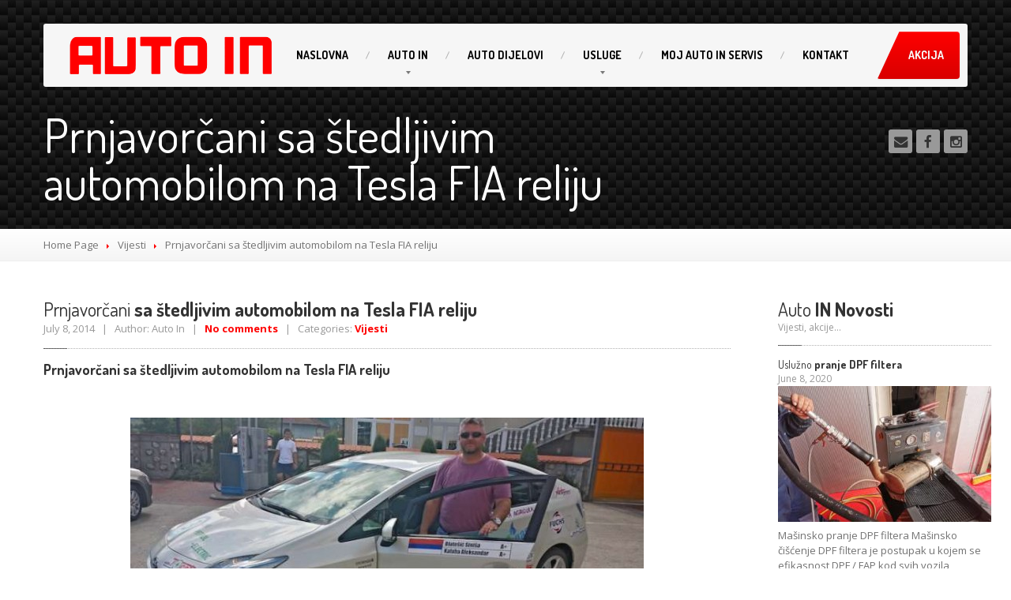

--- FILE ---
content_type: text/html; charset=UTF-8
request_url: https://autoinservis.com/10230/
body_size: 17719
content:
<!DOCTYPE html>
<!--[if lt IE 7]> <html class="no-js lt-ie9 lt-ie8 lt-ie7" lang="en-GB"> <![endif]-->
<!--[if IE 7]> <html class="no-js lt-ie9 lt-ie8" lang="en-GB"> <![endif]-->
<!--[if IE 8]> <html class="no-js lt-ie9" lang="en-GB"> <![endif]-->
<!--[if gt IE 8]><!--> <html class="no-js" lang="en-GB"> <!--<![endif]-->
<head>
	<meta charset="UTF-8" />
	<meta name="viewport" content="width=device-width, initial-scale=1.0" />
	<title>Prnjavorčani sa štedljivim automobilom na Tesla FIA reliju - Auto In Servis</title>
	<link rel="pingback" href="https://autoinservis.com/xmlrpc.php" />

	<!--  ================  -->
	<!--  = Google Fonts =  -->
	<!--  ================  -->
		<script type="text/javascript">
		WebFontConfig = {
			google : {
				families : ['Open+Sans:400,700:latin', 'Dosis:400,700:latin']
			}
		};
		(function() {
			var wf = document.createElement('script');
			wf.src = ('https:' == document.location.protocol ? 'https' : 'http') + '://ajax.googleapis.com/ajax/libs/webfont/1/webfont.js';
			wf.type = 'text/javascript';
			wf.async = 'true';
			var s = document.getElementsByTagName('script')[0];
			s.parentNode.insertBefore(wf, s);
		})();
	</script>

	<!--[if lt IE 9]>
		<script src="//html5shim.googlecode.com/svn/trunk/html5.js"></script>
		<script src="//css3-mediaqueries-js.googlecode.com/svn/trunk/css3-mediaqueries.js"></script>
		<![endif]-->

		<!-- W3TC-include-js-head -->
		<meta name='robots' content='index, follow, max-image-preview:large, max-snippet:-1, max-video-preview:-1' />

	<!-- This site is optimized with the Yoast SEO plugin v19.0 - https://yoast.com/wordpress/plugins/seo/ -->
	<meta name="description" content="Prnjavorčani sa štedljivim automobilom na Tesla FIA reliju." />
	<link rel="canonical" href="https://autoinservis.com/10230/" />
	<meta property="og:locale" content="en_GB" />
	<meta property="og:type" content="article" />
	<meta property="og:title" content="Prnjavorčani sa štedljivim automobilom na Tesla FIA reliju - Auto In Servis" />
	<meta property="og:description" content="Prnjavorčani sa štedljivim automobilom na Tesla FIA reliju." />
	<meta property="og:url" content="https://autoinservis.com/10230/" />
	<meta property="og:site_name" content="Auto In Servis" />
	<meta property="article:published_time" content="2014-07-08T09:23:26+00:00" />
	<meta property="article:modified_time" content="2018-07-06T22:03:37+00:00" />
	<meta property="og:image" content="https://autoinservis.com/wp-content/uploads/2015/05/20140708_155415_RichtoneHDR-2y1g2jp5mg2ykihxkcxn9c.jpg" />
	<meta property="og:image:width" content="650" />
	<meta property="og:image:height" content="300" />
	<meta property="og:image:type" content="image/jpeg" />
	<meta name="twitter:card" content="summary_large_image" />
	<meta name="twitter:label1" content="Written by" />
	<meta name="twitter:data1" content="Auto In" />
	<meta name="twitter:label2" content="Estimated reading time" />
	<meta name="twitter:data2" content="2 minutes" />
	<script type="application/ld+json" class="yoast-schema-graph">{"@context":"https://schema.org","@graph":[{"@type":"WebSite","@id":"https://autoinservis.com/#website","url":"https://autoinservis.com/","name":"Auto In Servis","description":"Prnjavor","potentialAction":[{"@type":"SearchAction","target":{"@type":"EntryPoint","urlTemplate":"https://autoinservis.com/?s={search_term_string}"},"query-input":"required name=search_term_string"}],"inLanguage":"en-GB"},{"@type":"ImageObject","inLanguage":"en-GB","@id":"https://autoinservis.com/10230/#primaryimage","url":"https://autoinservis.com/wp-content/uploads/2015/05/20140708_155415_RichtoneHDR-2y1g2jp5mg2ykihxkcxn9c.jpg","contentUrl":"https://autoinservis.com/wp-content/uploads/2015/05/20140708_155415_RichtoneHDR-2y1g2jp5mg2ykihxkcxn9c.jpg","width":650,"height":300},{"@type":"WebPage","@id":"https://autoinservis.com/10230/#webpage","url":"https://autoinservis.com/10230/","name":"Prnjavorčani sa štedljivim automobilom na Tesla FIA reliju - Auto In Servis","isPartOf":{"@id":"https://autoinservis.com/#website"},"primaryImageOfPage":{"@id":"https://autoinservis.com/10230/#primaryimage"},"datePublished":"2014-07-08T09:23:26+00:00","dateModified":"2018-07-06T22:03:37+00:00","author":{"@id":"https://autoinservis.com/#/schema/person/d85ea9bb2bbd2cccd9be0e9560d1ef95"},"description":"Prnjavorčani sa štedljivim automobilom na Tesla FIA reliju.","breadcrumb":{"@id":"https://autoinservis.com/10230/#breadcrumb"},"inLanguage":"en-GB","potentialAction":[{"@type":"ReadAction","target":["https://autoinservis.com/10230/"]}]},{"@type":"BreadcrumbList","@id":"https://autoinservis.com/10230/#breadcrumb","itemListElement":[{"@type":"ListItem","position":1,"name":"Home","item":"https://autoinservis.com/"},{"@type":"ListItem","position":2,"name":"Prnjavorčani sa štedljivim automobilom na Tesla FIA reliju"}]},{"@type":"Person","@id":"https://autoinservis.com/#/schema/person/d85ea9bb2bbd2cccd9be0e9560d1ef95","name":"Auto In","image":{"@type":"ImageObject","inLanguage":"en-GB","@id":"https://autoinservis.com/#/schema/person/image/","url":"https://secure.gravatar.com/avatar/36ade1f5368e44878362b59c1fefa6ce?s=96&d=mm&r=g","contentUrl":"https://secure.gravatar.com/avatar/36ade1f5368e44878362b59c1fefa6ce?s=96&d=mm&r=g","caption":"Auto In"},"url":"https://autoinservis.com/author/tihomir/"}]}</script>
	<!-- / Yoast SEO plugin. -->


<link rel='dns-prefetch' href='//static.addtoany.com' />
<link rel='dns-prefetch' href='//maps.google.com' />
<link rel='dns-prefetch' href='//s.w.org' />
<link rel="alternate" type="application/rss+xml" title="Auto In Servis &raquo; Feed" href="https://autoinservis.com/feed/" />
<link rel="alternate" type="application/rss+xml" title="Auto In Servis &raquo; Comments Feed" href="https://autoinservis.com/comments/feed/" />
<link rel="alternate" type="application/rss+xml" title="Auto In Servis &raquo; Prnjavorčani sa štedljivim automobilom na Tesla FIA reliju Comments Feed" href="https://autoinservis.com/10230/feed/" />
		<!-- This site uses the Google Analytics by ExactMetrics plugin v7.5.3 - Using Analytics tracking - https://www.exactmetrics.com/ -->
							<script src="//www.googletagmanager.com/gtag/js?id=UA-121885416-1"  data-cfasync="false" data-wpfc-render="false" type="text/javascript" async></script>
			<script data-cfasync="false" data-wpfc-render="false" type="text/javascript">
				var em_version = '7.5.3';
				var em_track_user = true;
				var em_no_track_reason = '';
				
								var disableStrs = [
															'ga-disable-UA-121885416-1',
									];

				/* Function to detect opted out users */
				function __gtagTrackerIsOptedOut() {
					for ( var index = 0; index < disableStrs.length; index++ ) {
						if ( document.cookie.indexOf( disableStrs[ index ] + '=true' ) > -1 ) {
							return true;
						}
					}

					return false;
				}

				/* Disable tracking if the opt-out cookie exists. */
				if ( __gtagTrackerIsOptedOut() ) {
					for ( var index = 0; index < disableStrs.length; index++ ) {
						window[ disableStrs[ index ] ] = true;
					}
				}

				/* Opt-out function */
				function __gtagTrackerOptout() {
					for ( var index = 0; index < disableStrs.length; index++ ) {
						document.cookie = disableStrs[ index ] + '=true; expires=Thu, 31 Dec 2099 23:59:59 UTC; path=/';
						window[ disableStrs[ index ] ] = true;
					}
				}

				if ( 'undefined' === typeof gaOptout ) {
					function gaOptout() {
						__gtagTrackerOptout();
					}
				}
								window.dataLayer = window.dataLayer || [];

				window.ExactMetricsDualTracker = {
					helpers: {},
					trackers: {},
				};
				if ( em_track_user ) {
					function __gtagDataLayer() {
						dataLayer.push( arguments );
					}

					function __gtagTracker( type, name, parameters ) {
						if (!parameters) {
							parameters = {};
						}

						if (parameters.send_to) {
							__gtagDataLayer.apply( null, arguments );
							return;
						}

						if ( type === 'event' ) {
							
															parameters.send_to = exactmetrics_frontend.ua;
								__gtagDataLayer( type, name, parameters );
													} else {
							__gtagDataLayer.apply( null, arguments );
						}
					}
					__gtagTracker( 'js', new Date() );
					__gtagTracker( 'set', {
						'developer_id.dNDMyYj' : true,
											} );
															__gtagTracker( 'config', 'UA-121885416-1', {"forceSSL":"true"} );
										window.gtag = __gtagTracker;											(function () {
							/* https://developers.google.com/analytics/devguides/collection/analyticsjs/ */
							/* ga and __gaTracker compatibility shim. */
							var noopfn = function () {
								return null;
							};
							var newtracker = function () {
								return new Tracker();
							};
							var Tracker = function () {
								return null;
							};
							var p = Tracker.prototype;
							p.get = noopfn;
							p.set = noopfn;
							p.send = function (){
								var args = Array.prototype.slice.call(arguments);
								args.unshift( 'send' );
								__gaTracker.apply(null, args);
							};
							var __gaTracker = function () {
								var len = arguments.length;
								if ( len === 0 ) {
									return;
								}
								var f = arguments[len - 1];
								if ( typeof f !== 'object' || f === null || typeof f.hitCallback !== 'function' ) {
									if ( 'send' === arguments[0] ) {
										var hitConverted, hitObject = false, action;
										if ( 'event' === arguments[1] ) {
											if ( 'undefined' !== typeof arguments[3] ) {
												hitObject = {
													'eventAction': arguments[3],
													'eventCategory': arguments[2],
													'eventLabel': arguments[4],
													'value': arguments[5] ? arguments[5] : 1,
												}
											}
										}
										if ( 'pageview' === arguments[1] ) {
											if ( 'undefined' !== typeof arguments[2] ) {
												hitObject = {
													'eventAction': 'page_view',
													'page_path' : arguments[2],
												}
											}
										}
										if ( typeof arguments[2] === 'object' ) {
											hitObject = arguments[2];
										}
										if ( typeof arguments[5] === 'object' ) {
											Object.assign( hitObject, arguments[5] );
										}
										if ( 'undefined' !== typeof arguments[1].hitType ) {
											hitObject = arguments[1];
											if ( 'pageview' === hitObject.hitType ) {
												hitObject.eventAction = 'page_view';
											}
										}
										if ( hitObject ) {
											action = 'timing' === arguments[1].hitType ? 'timing_complete' : hitObject.eventAction;
											hitConverted = mapArgs( hitObject );
											__gtagTracker( 'event', action, hitConverted );
										}
									}
									return;
								}

								function mapArgs( args ) {
									var arg, hit = {};
									var gaMap = {
										'eventCategory': 'event_category',
										'eventAction': 'event_action',
										'eventLabel': 'event_label',
										'eventValue': 'event_value',
										'nonInteraction': 'non_interaction',
										'timingCategory': 'event_category',
										'timingVar': 'name',
										'timingValue': 'value',
										'timingLabel': 'event_label',
										'page' : 'page_path',
										'location' : 'page_location',
										'title' : 'page_title',
									};
									for ( arg in args ) {
																				if ( ! ( ! args.hasOwnProperty(arg) || ! gaMap.hasOwnProperty(arg) ) ) {
											hit[gaMap[arg]] = args[arg];
										} else {
											hit[arg] = args[arg];
										}
									}
									return hit;
								}

								try {
									f.hitCallback();
								} catch ( ex ) {
								}
							};
							__gaTracker.create = newtracker;
							__gaTracker.getByName = newtracker;
							__gaTracker.getAll = function () {
								return [];
							};
							__gaTracker.remove = noopfn;
							__gaTracker.loaded = true;
							window['__gaTracker'] = __gaTracker;
						})();
									} else {
										console.log( "" );
					( function () {
							function __gtagTracker() {
								return null;
							}
							window['__gtagTracker'] = __gtagTracker;
							window['gtag'] = __gtagTracker;
					} )();
									}
			</script>
				<!-- / Google Analytics by ExactMetrics -->
		<script type="text/javascript">
window._wpemojiSettings = {"baseUrl":"https:\/\/s.w.org\/images\/core\/emoji\/14.0.0\/72x72\/","ext":".png","svgUrl":"https:\/\/s.w.org\/images\/core\/emoji\/14.0.0\/svg\/","svgExt":".svg","source":{"concatemoji":"https:\/\/autoinservis.com\/wp-includes\/js\/wp-emoji-release.min.js?ver=6.0"}};
/*! This file is auto-generated */
!function(e,a,t){var n,r,o,i=a.createElement("canvas"),p=i.getContext&&i.getContext("2d");function s(e,t){var a=String.fromCharCode,e=(p.clearRect(0,0,i.width,i.height),p.fillText(a.apply(this,e),0,0),i.toDataURL());return p.clearRect(0,0,i.width,i.height),p.fillText(a.apply(this,t),0,0),e===i.toDataURL()}function c(e){var t=a.createElement("script");t.src=e,t.defer=t.type="text/javascript",a.getElementsByTagName("head")[0].appendChild(t)}for(o=Array("flag","emoji"),t.supports={everything:!0,everythingExceptFlag:!0},r=0;r<o.length;r++)t.supports[o[r]]=function(e){if(!p||!p.fillText)return!1;switch(p.textBaseline="top",p.font="600 32px Arial",e){case"flag":return s([127987,65039,8205,9895,65039],[127987,65039,8203,9895,65039])?!1:!s([55356,56826,55356,56819],[55356,56826,8203,55356,56819])&&!s([55356,57332,56128,56423,56128,56418,56128,56421,56128,56430,56128,56423,56128,56447],[55356,57332,8203,56128,56423,8203,56128,56418,8203,56128,56421,8203,56128,56430,8203,56128,56423,8203,56128,56447]);case"emoji":return!s([129777,127995,8205,129778,127999],[129777,127995,8203,129778,127999])}return!1}(o[r]),t.supports.everything=t.supports.everything&&t.supports[o[r]],"flag"!==o[r]&&(t.supports.everythingExceptFlag=t.supports.everythingExceptFlag&&t.supports[o[r]]);t.supports.everythingExceptFlag=t.supports.everythingExceptFlag&&!t.supports.flag,t.DOMReady=!1,t.readyCallback=function(){t.DOMReady=!0},t.supports.everything||(n=function(){t.readyCallback()},a.addEventListener?(a.addEventListener("DOMContentLoaded",n,!1),e.addEventListener("load",n,!1)):(e.attachEvent("onload",n),a.attachEvent("onreadystatechange",function(){"complete"===a.readyState&&t.readyCallback()})),(e=t.source||{}).concatemoji?c(e.concatemoji):e.wpemoji&&e.twemoji&&(c(e.twemoji),c(e.wpemoji)))}(window,document,window._wpemojiSettings);
</script>
<style type="text/css">
img.wp-smiley,
img.emoji {
	display: inline !important;
	border: none !important;
	box-shadow: none !important;
	height: 1em !important;
	width: 1em !important;
	margin: 0 0.07em !important;
	vertical-align: -0.1em !important;
	background: none !important;
	padding: 0 !important;
}
</style>
	<link rel='stylesheet' id='wp-block-library-css'  href='https://autoinservis.com/wp-includes/css/dist/block-library/style.min.css?ver=6.0' type='text/css' media='all' />
<style id='global-styles-inline-css' type='text/css'>
body{--wp--preset--color--black: #000000;--wp--preset--color--cyan-bluish-gray: #abb8c3;--wp--preset--color--white: #ffffff;--wp--preset--color--pale-pink: #f78da7;--wp--preset--color--vivid-red: #cf2e2e;--wp--preset--color--luminous-vivid-orange: #ff6900;--wp--preset--color--luminous-vivid-amber: #fcb900;--wp--preset--color--light-green-cyan: #7bdcb5;--wp--preset--color--vivid-green-cyan: #00d084;--wp--preset--color--pale-cyan-blue: #8ed1fc;--wp--preset--color--vivid-cyan-blue: #0693e3;--wp--preset--color--vivid-purple: #9b51e0;--wp--preset--gradient--vivid-cyan-blue-to-vivid-purple: linear-gradient(135deg,rgba(6,147,227,1) 0%,rgb(155,81,224) 100%);--wp--preset--gradient--light-green-cyan-to-vivid-green-cyan: linear-gradient(135deg,rgb(122,220,180) 0%,rgb(0,208,130) 100%);--wp--preset--gradient--luminous-vivid-amber-to-luminous-vivid-orange: linear-gradient(135deg,rgba(252,185,0,1) 0%,rgba(255,105,0,1) 100%);--wp--preset--gradient--luminous-vivid-orange-to-vivid-red: linear-gradient(135deg,rgba(255,105,0,1) 0%,rgb(207,46,46) 100%);--wp--preset--gradient--very-light-gray-to-cyan-bluish-gray: linear-gradient(135deg,rgb(238,238,238) 0%,rgb(169,184,195) 100%);--wp--preset--gradient--cool-to-warm-spectrum: linear-gradient(135deg,rgb(74,234,220) 0%,rgb(151,120,209) 20%,rgb(207,42,186) 40%,rgb(238,44,130) 60%,rgb(251,105,98) 80%,rgb(254,248,76) 100%);--wp--preset--gradient--blush-light-purple: linear-gradient(135deg,rgb(255,206,236) 0%,rgb(152,150,240) 100%);--wp--preset--gradient--blush-bordeaux: linear-gradient(135deg,rgb(254,205,165) 0%,rgb(254,45,45) 50%,rgb(107,0,62) 100%);--wp--preset--gradient--luminous-dusk: linear-gradient(135deg,rgb(255,203,112) 0%,rgb(199,81,192) 50%,rgb(65,88,208) 100%);--wp--preset--gradient--pale-ocean: linear-gradient(135deg,rgb(255,245,203) 0%,rgb(182,227,212) 50%,rgb(51,167,181) 100%);--wp--preset--gradient--electric-grass: linear-gradient(135deg,rgb(202,248,128) 0%,rgb(113,206,126) 100%);--wp--preset--gradient--midnight: linear-gradient(135deg,rgb(2,3,129) 0%,rgb(40,116,252) 100%);--wp--preset--duotone--dark-grayscale: url('#wp-duotone-dark-grayscale');--wp--preset--duotone--grayscale: url('#wp-duotone-grayscale');--wp--preset--duotone--purple-yellow: url('#wp-duotone-purple-yellow');--wp--preset--duotone--blue-red: url('#wp-duotone-blue-red');--wp--preset--duotone--midnight: url('#wp-duotone-midnight');--wp--preset--duotone--magenta-yellow: url('#wp-duotone-magenta-yellow');--wp--preset--duotone--purple-green: url('#wp-duotone-purple-green');--wp--preset--duotone--blue-orange: url('#wp-duotone-blue-orange');--wp--preset--font-size--small: 13px;--wp--preset--font-size--medium: 20px;--wp--preset--font-size--large: 36px;--wp--preset--font-size--x-large: 42px;}.has-black-color{color: var(--wp--preset--color--black) !important;}.has-cyan-bluish-gray-color{color: var(--wp--preset--color--cyan-bluish-gray) !important;}.has-white-color{color: var(--wp--preset--color--white) !important;}.has-pale-pink-color{color: var(--wp--preset--color--pale-pink) !important;}.has-vivid-red-color{color: var(--wp--preset--color--vivid-red) !important;}.has-luminous-vivid-orange-color{color: var(--wp--preset--color--luminous-vivid-orange) !important;}.has-luminous-vivid-amber-color{color: var(--wp--preset--color--luminous-vivid-amber) !important;}.has-light-green-cyan-color{color: var(--wp--preset--color--light-green-cyan) !important;}.has-vivid-green-cyan-color{color: var(--wp--preset--color--vivid-green-cyan) !important;}.has-pale-cyan-blue-color{color: var(--wp--preset--color--pale-cyan-blue) !important;}.has-vivid-cyan-blue-color{color: var(--wp--preset--color--vivid-cyan-blue) !important;}.has-vivid-purple-color{color: var(--wp--preset--color--vivid-purple) !important;}.has-black-background-color{background-color: var(--wp--preset--color--black) !important;}.has-cyan-bluish-gray-background-color{background-color: var(--wp--preset--color--cyan-bluish-gray) !important;}.has-white-background-color{background-color: var(--wp--preset--color--white) !important;}.has-pale-pink-background-color{background-color: var(--wp--preset--color--pale-pink) !important;}.has-vivid-red-background-color{background-color: var(--wp--preset--color--vivid-red) !important;}.has-luminous-vivid-orange-background-color{background-color: var(--wp--preset--color--luminous-vivid-orange) !important;}.has-luminous-vivid-amber-background-color{background-color: var(--wp--preset--color--luminous-vivid-amber) !important;}.has-light-green-cyan-background-color{background-color: var(--wp--preset--color--light-green-cyan) !important;}.has-vivid-green-cyan-background-color{background-color: var(--wp--preset--color--vivid-green-cyan) !important;}.has-pale-cyan-blue-background-color{background-color: var(--wp--preset--color--pale-cyan-blue) !important;}.has-vivid-cyan-blue-background-color{background-color: var(--wp--preset--color--vivid-cyan-blue) !important;}.has-vivid-purple-background-color{background-color: var(--wp--preset--color--vivid-purple) !important;}.has-black-border-color{border-color: var(--wp--preset--color--black) !important;}.has-cyan-bluish-gray-border-color{border-color: var(--wp--preset--color--cyan-bluish-gray) !important;}.has-white-border-color{border-color: var(--wp--preset--color--white) !important;}.has-pale-pink-border-color{border-color: var(--wp--preset--color--pale-pink) !important;}.has-vivid-red-border-color{border-color: var(--wp--preset--color--vivid-red) !important;}.has-luminous-vivid-orange-border-color{border-color: var(--wp--preset--color--luminous-vivid-orange) !important;}.has-luminous-vivid-amber-border-color{border-color: var(--wp--preset--color--luminous-vivid-amber) !important;}.has-light-green-cyan-border-color{border-color: var(--wp--preset--color--light-green-cyan) !important;}.has-vivid-green-cyan-border-color{border-color: var(--wp--preset--color--vivid-green-cyan) !important;}.has-pale-cyan-blue-border-color{border-color: var(--wp--preset--color--pale-cyan-blue) !important;}.has-vivid-cyan-blue-border-color{border-color: var(--wp--preset--color--vivid-cyan-blue) !important;}.has-vivid-purple-border-color{border-color: var(--wp--preset--color--vivid-purple) !important;}.has-vivid-cyan-blue-to-vivid-purple-gradient-background{background: var(--wp--preset--gradient--vivid-cyan-blue-to-vivid-purple) !important;}.has-light-green-cyan-to-vivid-green-cyan-gradient-background{background: var(--wp--preset--gradient--light-green-cyan-to-vivid-green-cyan) !important;}.has-luminous-vivid-amber-to-luminous-vivid-orange-gradient-background{background: var(--wp--preset--gradient--luminous-vivid-amber-to-luminous-vivid-orange) !important;}.has-luminous-vivid-orange-to-vivid-red-gradient-background{background: var(--wp--preset--gradient--luminous-vivid-orange-to-vivid-red) !important;}.has-very-light-gray-to-cyan-bluish-gray-gradient-background{background: var(--wp--preset--gradient--very-light-gray-to-cyan-bluish-gray) !important;}.has-cool-to-warm-spectrum-gradient-background{background: var(--wp--preset--gradient--cool-to-warm-spectrum) !important;}.has-blush-light-purple-gradient-background{background: var(--wp--preset--gradient--blush-light-purple) !important;}.has-blush-bordeaux-gradient-background{background: var(--wp--preset--gradient--blush-bordeaux) !important;}.has-luminous-dusk-gradient-background{background: var(--wp--preset--gradient--luminous-dusk) !important;}.has-pale-ocean-gradient-background{background: var(--wp--preset--gradient--pale-ocean) !important;}.has-electric-grass-gradient-background{background: var(--wp--preset--gradient--electric-grass) !important;}.has-midnight-gradient-background{background: var(--wp--preset--gradient--midnight) !important;}.has-small-font-size{font-size: var(--wp--preset--font-size--small) !important;}.has-medium-font-size{font-size: var(--wp--preset--font-size--medium) !important;}.has-large-font-size{font-size: var(--wp--preset--font-size--large) !important;}.has-x-large-font-size{font-size: var(--wp--preset--font-size--x-large) !important;}
</style>
<link rel='stylesheet' id='contact-form-7-css'  href='https://autoinservis.com/wp-content/plugins/contact-form-7/includes/css/styles.css?ver=5.5.6.1' type='text/css' media='all' />
<link rel='stylesheet' id='fancybox-for-wp-css'  href='https://autoinservis.com/wp-content/plugins/fancybox-for-wordpress/assets/css/fancybox.css?ver=1.3.4' type='text/css' media='all' />
<link rel='stylesheet' id='srzmpcss-css'  href='https://autoinservis.com/wp-content/plugins/srizon-facebook-album/resources/css/mag-popup.min.css?ver=6.0' type='text/css' media='all' />
<link rel='stylesheet' id='srzelastislidercss-css'  href='https://autoinservis.com/wp-content/plugins/srizon-facebook-album/resources/css/elastislide.min.css?ver=6.0' type='text/css' media='all' />
<link rel='stylesheet' id='srzcustomcss-css'  href='https://autoinservis.com/wp-content/plugins/srizon-facebook-album/resources/css/srizon.custom.min.css?ver=3.4.1' type='text/css' media='all' />
<link rel='stylesheet' id='bootstrap-css'  href='https://autoinservis.com/wp-content/themes/carpress/assets/stylesheets/bootstrap.css?ver=2.2.1' type='text/css' media='all' />
<link rel='stylesheet' id='main-css-css'  href='https://autoinservis.com/wp-content/themes/carpress/assets/stylesheets/main.css?ver=6.0' type='text/css' media='all' />
<link rel='stylesheet' id='jquery-ui-carpress-css'  href='https://autoinservis.com/wp-content/themes/carpress/assets/jquery-ui/css/smoothness/jquery-ui-1.10.2.custom.min.css?ver=1.10.2' type='text/css' media='all' />
<link rel='stylesheet' id='addtoany-css'  href='https://autoinservis.com/wp-content/plugins/add-to-any/addtoany.min.css?ver=1.16' type='text/css' media='all' />
<script type='text/javascript' src='https://autoinservis.com/wp-content/plugins/google-analytics-dashboard-for-wp/assets/js/frontend-gtag.min.js?ver=7.5.3' id='exactmetrics-frontend-script-js'></script>
<script data-cfasync="false" data-wpfc-render="false" type="text/javascript" id='exactmetrics-frontend-script-js-extra'>/* <![CDATA[ */
var exactmetrics_frontend = {"js_events_tracking":"true","download_extensions":"zip,mp3,mpeg,pdf,docx,pptx,xlsx,rar","inbound_paths":"[{\"path\":\"\\\/go\\\/\",\"label\":\"affiliate\"},{\"path\":\"\\\/recommend\\\/\",\"label\":\"affiliate\"}]","home_url":"https:\/\/autoinservis.com","hash_tracking":"false","ua":"UA-121885416-1","v4_id":""};/* ]]> */
</script>
<script type='text/javascript' id='addtoany-core-js-before'>
window.a2a_config=window.a2a_config||{};a2a_config.callbacks=[];a2a_config.overlays=[];a2a_config.templates={};a2a_localize = {
	Share: "Share",
	Save: "Save",
	Subscribe: "Subscribe",
	Email: "Email",
	Bookmark: "Bookmark",
	ShowAll: "Show All",
	ShowLess: "Show less",
	FindServices: "Find service(s)",
	FindAnyServiceToAddTo: "Instantly find any service to add to",
	PoweredBy: "Powered by",
	ShareViaEmail: "Share via email",
	SubscribeViaEmail: "Subscribe via email",
	BookmarkInYourBrowser: "Bookmark in your browser",
	BookmarkInstructions: "Press Ctrl+D or \u2318+D to bookmark this page",
	AddToYourFavorites: "Add to your favourites",
	SendFromWebOrProgram: "Send from any email address or email program",
	EmailProgram: "Email program",
	More: "More&#8230;",
	ThanksForSharing: "Thanks for sharing!",
	ThanksForFollowing: "Thanks for following!"
};
</script>
<script type='text/javascript' async src='https://static.addtoany.com/menu/page.js' id='addtoany-core-js'></script>
<script type='text/javascript' src='https://autoinservis.com/wp-includes/js/jquery/jquery.min.js?ver=3.6.0' id='jquery-core-js'></script>
<script type='text/javascript' src='https://autoinservis.com/wp-includes/js/jquery/jquery-migrate.min.js?ver=3.3.2' id='jquery-migrate-js'></script>
<script type='text/javascript' async src='https://autoinservis.com/wp-content/plugins/add-to-any/addtoany.min.js?ver=1.1' id='addtoany-jquery-js'></script>
<script type='text/javascript' src='https://autoinservis.com/wp-content/plugins/fancybox-for-wordpress/assets/js/jquery.fancybox.js?ver=1.3.4' id='fancybox-for-wp-js'></script>
<script type='text/javascript' src='https://autoinservis.com/wp-content/plugins/srizon-facebook-album/resources/js/modernizr.js?ver=6.0' id='srzmodernizr-js'></script>
<script type='text/javascript' src='https://autoinservis.com/wp-content/plugins/srizon-facebook-album/resources/js/mag-popup.js?ver=6.0' id='srzmp-js'></script>
<script type='text/javascript' src='https://autoinservis.com/wp-content/plugins/srizon-facebook-album/resources/js/jquery.collagePlus.min.js?ver=6.0' id='srzcollage-js'></script>
<script type='text/javascript' src='https://autoinservis.com/wp-content/plugins/srizon-facebook-album/resources/js/jquery.elastislide.min.js?ver=6.0' id='srzelastislide-js'></script>
<script type='text/javascript' src='https://autoinservis.com/wp-content/plugins/srizon-facebook-album/resources/js/srizon.custom.min.js?ver=3.4.1' id='srzcustom-js'></script>
<link rel="https://api.w.org/" href="https://autoinservis.com/wp-json/" /><link rel="alternate" type="application/json" href="https://autoinservis.com/wp-json/wp/v2/posts/10230" /><link rel="EditURI" type="application/rsd+xml" title="RSD" href="https://autoinservis.com/xmlrpc.php?rsd" />
<link rel="wlwmanifest" type="application/wlwmanifest+xml" href="https://autoinservis.com/wp-includes/wlwmanifest.xml" /> 
<link rel='shortlink' href='https://autoinservis.com/?p=10230' />
<link rel="alternate" type="application/json+oembed" href="https://autoinservis.com/wp-json/oembed/1.0/embed?url=https%3A%2F%2Fautoinservis.com%2F10230%2F" />
<link rel="alternate" type="text/xml+oembed" href="https://autoinservis.com/wp-json/oembed/1.0/embed?url=https%3A%2F%2Fautoinservis.com%2F10230%2F&#038;format=xml" />
	<link rel="preconnect" href="https://fonts.googleapis.com">
	<link rel="preconnect" href="https://fonts.gstatic.com">
	
<!-- Fancybox for WordPress v3.3.3 -->
<style type="text/css">
	.fancybox-slide--image .fancybox-content{background-color: #FFFFFF}div.fancybox-caption{display:none !important;}
	
	img.fancybox-image{border-width:10px;border-color:#FFFFFF;border-style:solid;}
	div.fancybox-bg{background-color:rgba(102,102,102,0.3);opacity:1 !important;}div.fancybox-content{border-color:#FFFFFF}
	div#fancybox-title{background-color:#FFFFFF}
	div.fancybox-content{background-color:#FFFFFF}
	div#fancybox-title-inside{color:#333333}
	
	
	
	div.fancybox-caption p.caption-title{display:inline-block}
	div.fancybox-caption p.caption-title{font-size:14px}
	div.fancybox-caption p.caption-title{color:#333333}
	div.fancybox-caption {color:#333333}div.fancybox-caption p.caption-title {background:#fff; width:auto;padding:10px 30px;}div.fancybox-content p.caption-title{color:#333333;margin: 0;padding: 5px 0;}body.fancybox-active .fancybox-container .fancybox-stage .fancybox-content .fancybox-close-small{display:block;}
</style><script type="text/javascript">
	jQuery(function () {

		var mobileOnly = false;
		
		if (mobileOnly) {
			return;
		}

		jQuery.fn.getTitle = function () { // Copy the title of every IMG tag and add it to its parent A so that fancybox can show titles
			var arr = jQuery("a[data-fancybox]");
									jQuery.each(arr, function() {
										var title = jQuery(this).children("img").attr("title");
										 var caption = jQuery(this).next("figcaption").html();
                                        if(caption && title){jQuery(this).attr("title",title+" " + caption)}else if(title){ jQuery(this).attr("title",title);}else if(caption){jQuery(this).attr("title",caption);}
									});			}

		// Supported file extensions

				var thumbnails = jQuery("a:has(img)").not(".nolightbox").not('.envira-gallery-link').not('.ngg-simplelightbox').filter(function () {
			return /\.(jpe?g|png|gif|mp4|webp|bmp|pdf)(\?[^/]*)*$/i.test(jQuery(this).attr('href'))
		});
		

		// Add data-type iframe for links that are not images or videos.
		var iframeLinks = jQuery('.fancyboxforwp').filter(function () {
			return !/\.(jpe?g|png|gif|mp4|webp|bmp|pdf)(\?[^/]*)*$/i.test(jQuery(this).attr('href'))
		}).filter(function () {
			return !/vimeo|youtube/i.test(jQuery(this).attr('href'))
		});
		iframeLinks.attr({"data-type": "iframe"}).getTitle();

				// Gallery All
		thumbnails.addClass("fancyboxforwp").attr("data-fancybox", "gallery").getTitle();
		iframeLinks.attr({"data-fancybox": "gallery"}).getTitle();

		// Gallery type NONE
		
		// Call fancybox and apply it on any link with a rel atribute that starts with "fancybox", with the options set on the admin panel
		jQuery("a.fancyboxforwp").fancyboxforwp({
			loop: false,
			smallBtn: true,
			zoomOpacity: "auto",
			animationEffect: "fade",
			animationDuration: 500,
			transitionEffect: "fade",
			transitionDuration: "300",
			overlayShow: true,
			overlayOpacity: "0.3",
			titleShow: true,
			titlePosition: "inside",
			keyboard: true,
			showCloseButton: true,
			arrows: true,
			clickContent:false,
			clickSlide: "close",
			mobile: {
				clickContent: function (current, event) {
					return current.type === "image" ? "toggleControls" : false;
				},
				clickSlide: function (current, event) {
					return current.type === "image" ? "close" : "close";
				},
			},
			wheel: false,
			toolbar: true,
			preventCaptionOverlap: true,
			onInit: function() { },			onDeactivate
	: function() { },		beforeClose: function() { },			afterShow: function(instance) { jQuery( ".fancybox-image" ).on("click", function( ){ ( instance.isScaledDown() ) ? instance.scaleToActual() : instance.scaleToFit() }) },				afterClose: function() { },					caption : function( instance, item ) {var title ="";if("undefined" != typeof jQuery(this).context ){var title = jQuery(this).context.title;} else { var title = ("undefined" != typeof jQuery(this).attr("title")) ? jQuery(this).attr("title") : false;}var caption = jQuery(this).data('caption') || '';if ( item.type === 'image' && title.length ) {caption = (caption.length ? caption + '<br />' : '') + '<p class="caption-title">'+title+'</p>' ;}return caption;},
		afterLoad : function( instance, current ) {current.$content.append('<div class=\"fancybox-custom-caption inside-caption\" style=\" position: absolute;left:0;right:0;color:#000;margin:0 auto;bottom:0;text-align:center;background-color:#FFFFFF \">' + current.opts.caption + '</div>');},
			})
		;

			})
</script>
<!-- END Fancybox for WordPress -->
		<!--Customizer CSS-->
		<style type="text/css">

		/******************
		Default theme color
		*******************/
					a,
			.opening-time .time-table .opening-time--title,
			.theme-clr,
			.navbar .nav > li a:hover,
			.navbar .nav > li.active > a:hover,
			.dropdown-menu > li > a:hover,
			.submenu-languages > li > a:hover,
			.opening-time .week-day.today dt,
			.sidebar-item.widget_nav_menu .nav-pills > li > a:hover,
			.lined .meta-data a,
			.table tbody .active td,
			.foot a.tweet_user,
			.foot a.read-more,
			.foot .nav a:hover,
			.navbar-inverse .nav-collapse .nav > li > a:hover:hover,
			.opening-time .time-table > .additional-info,
			.sidebar-item.widget_nav_menu .nav-pills .dropdown-menu > li > a:hover {
				color: #ff0000;
			}

			.navbar .nav > li.dropdown:hover > .dropdown-toggle,
			a:hover {
				color: #d90000;
			}

			.navbar .nav > li.active > a,
			.navbar .nav > li.active:after {
				border-bottom-color: #ff0000;
			}

			.navbar .nav > li.dropdown.open > a:after,
			.navbar .nav > li.dropdown.active > a:after,
			.navbar .nav > li.dropdown.open.active > a:after,
			.navbar .nav > li.dropdown:hover > a:after {
				border-top-color: #ff0000;
			}

			.breadcrumbs-container .divider {
				border-left-color: #ff0000;
			}

			.nav-collapse .dropdown-menu,
			.nav-collapse .submenu-languages,
			#wp-calendar caption,
			.accordion-heading.open a .icon,
			.tap-to-call {
				background-color: #ff0000;
			}

			select:focus,
			textarea:focus,
			input[type="text"]:focus,
			input[type="password"]:focus,
			input[type="datetime"]:focus,
			input[type="datetime-local"]:focus,
			input[type="date"]:focus,
			input[type="month"]:focus,
			input[type="time"]:focus,
			input[type="week"]:focus,
			input[type="number"]:focus,
			input[type="email"]:focus,
			input[type="url"]:focus,
			input[type="search"]:focus,
			input[type="tel"]:focus,
			input[type="color"]:focus,
			.uneditable-input:focus {
				border-color: #ff0000;
			}

			.table tbody .active {
				border-left-color: #ff0000;
				border-right-color: #ff0000;
			}

			.table tbody .active td {
				border-top-color: #ff0000;
				border-bottom-color: #ff0000;
			}

			.btn-featured:hover {
				background-color: #d90000;
			}

			.foot {
				background-color: #ff0000;
				border-top-color: #d90000;
			}

			.arrows .fa-chevron-right:hover:hover,
			.arrows .fa-chevron-left:hover:hover,
			.foot #to-the-top,
			.jumbotron .bottom-widgets,
			.navbar-inverse .btn-navbar,
			.btn-featured {
				background-color: #ff0000;
				background-image: -moz-linear-gradient(top, #ff0000, #d90000);
				background-image: -webkit-gradient(linear, 0 0, 0 100%, from(#ff0000), to(#d90000));
				background-image: -webkit-linear-gradient(top, #ff0000, #d90000);
				background-image: -o-linear-gradient(top, #ff0000, #d90000);
				background-image: linear-gradient(to bottom, #ff0000, #d90000);
			}

			/***********
			Button color
			************/
			
			.title-area h1 {
				color: #ffffff;
			}


		
			.navbar .container {
				background: #f6f6f6;
			}

			.btn-featured:before {
				border-top-color: #f6f6f6;
			}



		
			.navbar .nav > li a,
			.navbar .brand,
			.navbar .brand h1,
			.navbar .nav > li.dropdown.active > .dropdown-toggle {
				color: #777777;
			}
			@media (max-width: 979px) {
				.navbar .nav > li a,
				.navbar-inverse .nav-collapse .nav > li > a,
				.navbar-inverse .nav-collapse .dropdown-menu a,
				.navbar-inverse .nav-collapse .submenu-languages a {
					color: #777777;
				}
			}

					.divide-line .icon {
				background-color: #ffffff;
			}

					.jumbotron .header-padding {
				background-color: rgba(0, 0, 0, 0.5);
			}

					.divide-line .icon {
				background-color: #ffffff;
			}


		
				.navbar-inverse .nav-collapse .nav > li > a, .navbar-inverse .nav-collapse .dropdown-menu a { color: #ff0000; }
			</style>
			<!--/Customizer CSS-->

		<!-- Fav icon -->
					<link rel="shortcut icon" href="https://autoinservis.com/wp-content/uploads/2015/05/favicon.jpg">
		<meta name="generator" content="Powered by Slider Revolution 6.5.24 - responsive, Mobile-Friendly Slider Plugin for WordPress with comfortable drag and drop interface." />
<script>function setREVStartSize(e){
			//window.requestAnimationFrame(function() {
				window.RSIW = window.RSIW===undefined ? window.innerWidth : window.RSIW;
				window.RSIH = window.RSIH===undefined ? window.innerHeight : window.RSIH;
				try {
					var pw = document.getElementById(e.c).parentNode.offsetWidth,
						newh;
					pw = pw===0 || isNaN(pw) || (e.l=="fullwidth" || e.layout=="fullwidth") ? window.RSIW : pw;
					e.tabw = e.tabw===undefined ? 0 : parseInt(e.tabw);
					e.thumbw = e.thumbw===undefined ? 0 : parseInt(e.thumbw);
					e.tabh = e.tabh===undefined ? 0 : parseInt(e.tabh);
					e.thumbh = e.thumbh===undefined ? 0 : parseInt(e.thumbh);
					e.tabhide = e.tabhide===undefined ? 0 : parseInt(e.tabhide);
					e.thumbhide = e.thumbhide===undefined ? 0 : parseInt(e.thumbhide);
					e.mh = e.mh===undefined || e.mh=="" || e.mh==="auto" ? 0 : parseInt(e.mh,0);
					if(e.layout==="fullscreen" || e.l==="fullscreen")
						newh = Math.max(e.mh,window.RSIH);
					else{
						e.gw = Array.isArray(e.gw) ? e.gw : [e.gw];
						for (var i in e.rl) if (e.gw[i]===undefined || e.gw[i]===0) e.gw[i] = e.gw[i-1];
						e.gh = e.el===undefined || e.el==="" || (Array.isArray(e.el) && e.el.length==0)? e.gh : e.el;
						e.gh = Array.isArray(e.gh) ? e.gh : [e.gh];
						for (var i in e.rl) if (e.gh[i]===undefined || e.gh[i]===0) e.gh[i] = e.gh[i-1];
											
						var nl = new Array(e.rl.length),
							ix = 0,
							sl;
						e.tabw = e.tabhide>=pw ? 0 : e.tabw;
						e.thumbw = e.thumbhide>=pw ? 0 : e.thumbw;
						e.tabh = e.tabhide>=pw ? 0 : e.tabh;
						e.thumbh = e.thumbhide>=pw ? 0 : e.thumbh;
						for (var i in e.rl) nl[i] = e.rl[i]<window.RSIW ? 0 : e.rl[i];
						sl = nl[0];
						for (var i in nl) if (sl>nl[i] && nl[i]>0) { sl = nl[i]; ix=i;}
						var m = pw>(e.gw[ix]+e.tabw+e.thumbw) ? 1 : (pw-(e.tabw+e.thumbw)) / (e.gw[ix]);
						newh =  (e.gh[ix] * m) + (e.tabh + e.thumbh);
					}
					var el = document.getElementById(e.c);
					if (el!==null && el) el.style.height = newh+"px";
					el = document.getElementById(e.c+"_wrapper");
					if (el!==null && el) {
						el.style.height = newh+"px";
						el.style.display = "block";
					}
				} catch(e){
					console.log("Failure at Presize of Slider:" + e)
				}
			//});
		  };</script>
		<style type="text/css" id="wp-custom-css">
			.navbar-inverse .nav-collapse .nav > li > a, .navbar-inverse .nav-collapse .dropdown-menu a { color: #000000; }		</style>
			<style id="egf-frontend-styles" type="text/css">
		p {} h1 {} h2 {} h3 {} h4 {} h5 {} h6 {} 	</style>
			<!-- W3TC-include-css -->
	</head>
	<!-- W3TC-include-js-body-start -->

	<body data-rsssl=1 class="post-template-default single single-post postid-10230 single-format-standard">
		<div class="boxed-container">
						<header class="body-header">
				<div class="navbar  navbar-inverse  navbar-fixed-top  js--navbar">
					<div class="container">
						<div class="header-padding  clearfix">
							<!--  =========================================  -->
							<!--  = Used for showing navigation on mobile =  -->
							<!--  =========================================  -->
							<a class="btn btn-navbar" data-toggle="collapse" data-target=".nav-collapse">
								<span class="icon-bar"></span>
								<span class="icon-bar"></span>
								<span class="icon-bar"></span>
							</a>

							<!--  ==============================  -->
							<!--  = Place for logo and tagline =  -->
							<!--  ==============================  -->
							<a class="brand  retina" href="https://autoinservis.com">
															<img src="https://autoinservis.com/wp-content/uploads/2015/05/autoinlogo2.png" alt="Auto In Servis" />
														</a>

							<!--  =============================================  -->
							<!--  = Main top navigation with drop-drown menus =  -->
							<!--  =============================================  -->
							<div class="nav-collapse collapse">
							<ul id="menu-main-menu" class="nav"><li id="menu-item-9913" class="menu-item menu-item-type-post_type menu-item-object-page menu-item-home menu-item-9913"><a href="https://autoinservis.com/">Naslovna</a></li>
<li id="menu-item-9973" class="menu-item menu-item-type-post_type menu-item-object-page menu-item-has-children menu-item-9973 dropdown"><a href="https://autoinservis.com/o-nama/" class="dropdown-toggle"><span class="light">Auto</span> IN</a>
<ul class="dropdown-menu">
	<li id="menu-item-10320" class="menu-item menu-item-type-post_type menu-item-object-page menu-item-10320"><a href="https://autoinservis.com/o-nama/"><span class="light">O</span> nama</a></li>
	<li id="menu-item-10322" class="menu-item menu-item-type-taxonomy menu-item-object-category current-post-ancestor current-menu-parent current-post-parent menu-item-10322"><a href="https://autoinservis.com/category/vijesti/">Vijesti</a></li>
</ul>
</li>
<li id="menu-item-10258" class="menu-item menu-item-type-post_type menu-item-object-page menu-item-10258"><a href="https://autoinservis.com/auto-dijelovi/"><span class="light">Auto</span> dijelovi</a></li>
<li id="menu-item-10123" class="menu-item menu-item-type-custom menu-item-object-custom menu-item-has-children menu-item-10123 dropdown"><a href="#" class="dropdown-toggle">Usluge</a>
<ul class="dropdown-menu">
	<li id="menu-item-10010" class="menu-item menu-item-type-post_type menu-item-object-page menu-item-has-children menu-item-10010 dropdown-submenu"><a href="https://autoinservis.com/autoservis/" class="dropdown-toggle">Autoservis</a>
	<ul class="dropdown-menu">
		<li id="menu-item-10015" class="menu-item menu-item-type-post_type menu-item-object-page menu-item-10015"><a href="https://autoinservis.com/autoservis/automehanika/">Automehanika</a></li>
		<li id="menu-item-10014" class="menu-item menu-item-type-post_type menu-item-object-page menu-item-10014"><a href="https://autoinservis.com/autoservis/autodijagnostika/">Autodijagnostika</a></li>
		<li id="menu-item-10257" class="menu-item menu-item-type-post_type menu-item-object-page menu-item-10257"><a href="https://autoinservis.com/autoservis/automatski-mjenjaci/"><span class="light">Automatski</span> mjenjači</a></li>
		<li id="menu-item-10009" class="menu-item menu-item-type-post_type menu-item-object-page menu-item-10009"><a href="https://autoinservis.com/autoservis/autogas/">Autogas</a></li>
		<li id="menu-item-10789" class="menu-item menu-item-type-post_type menu-item-object-page menu-item-10789"><a href="https://autoinservis.com/autoservis/autogas-na-diesel/"><span class="light">Autogas</span> na diesel</a></li>
		<li id="menu-item-10013" class="menu-item menu-item-type-post_type menu-item-object-page menu-item-10013"><a href="https://autoinservis.com/autoservis/autoklima/">Autoklima</a></li>
		<li id="menu-item-10309" class="menu-item menu-item-type-post_type menu-item-object-page menu-item-10309"><a href="https://autoinservis.com/autoservis/auto-optika/"><span class="light">Auto</span> optika</a></li>
		<li id="menu-item-10011" class="menu-item menu-item-type-post_type menu-item-object-page menu-item-10011"><a href="https://autoinservis.com/autoservis/zastita-vozila/"><span class="light">Zaštita</span> vozila</a></li>
		<li id="menu-item-10641" class="menu-item menu-item-type-post_type menu-item-object-page menu-item-10641"><a href="https://autoinservis.com/autoservis/chip-tuning/"><span class="light">Chip</span> Tuning</a></li>
		<li id="menu-item-10922" class="menu-item menu-item-type-post_type menu-item-object-page menu-item-10922"><a href="https://autoinservis.com/dpf-servis/"><span class="light">DPF</span> servis</a></li>
		<li id="menu-item-10012" class="menu-item menu-item-type-post_type menu-item-object-page menu-item-10012"><a href="https://autoinservis.com/autoservis/vulkanizer/">Vulkanizer</a></li>
		<li id="menu-item-10314" class="menu-item menu-item-type-post_type menu-item-object-page menu-item-10314"><a href="https://autoinservis.com/autoservis/slep-sluzba/"><span class="light">Šlep</span> služba</a></li>
		<li id="menu-item-10880" class="menu-item menu-item-type-post_type menu-item-object-page menu-item-10880"><a href="https://autoinservis.com/autoservis/satelitsko-pracenje-vozila/"><span class="light">Satelitsko</span> praćenje vozila</a></li>
	</ul>
</li>
	<li id="menu-item-10904" class="menu-item menu-item-type-post_type menu-item-object-page menu-item-10904"><a href="https://autoinservis.com/rent-a-bager/"><span class="light">RENT-A</span> Bager</a></li>
	<li id="menu-item-10005" class="menu-item menu-item-type-post_type menu-item-object-page menu-item-has-children menu-item-10005 dropdown-submenu"><a href="https://autoinservis.com/samosluzna-autopraonica/" class="dropdown-toggle"><span class="light">Samouslužna</span> Autopraonica</a>
	<ul class="dropdown-menu">
		<li id="menu-item-10007" class="menu-item menu-item-type-post_type menu-item-object-page menu-item-10007"><a href="https://autoinservis.com/samosluzna-autopraonica/nacin-ciscenja/"><span class="light">Način</span> čišćenja</a></li>
		<li id="menu-item-10006" class="menu-item menu-item-type-post_type menu-item-object-page menu-item-10006"><a href="https://autoinservis.com/samosluzna-autopraonica/cjenovnik-i-naplata/"><span class="light">Cjenovnik</span> i naplata</a></li>
		<li id="menu-item-10008" class="menu-item menu-item-type-post_type menu-item-object-page menu-item-10008"><a href="https://autoinservis.com/samosluzna-autopraonica/tehnicke-informacije/"><span class="light">Tehničke</span> informacije</a></li>
	</ul>
</li>
	<li id="menu-item-10916" class="menu-item menu-item-type-post_type menu-item-object-page menu-item-10916"><a href="https://autoinservis.com/autoplin/">Autoplin</a></li>
	<li id="menu-item-10003" class="menu-item menu-item-type-post_type menu-item-object-page menu-item-10003"><a href="https://autoinservis.com/solarne-elektrane/"><span class="light">Solarne</span> elektrane</a></li>
	<li id="menu-item-10004" class="menu-item menu-item-type-post_type menu-item-object-page menu-item-10004"><a href="https://autoinservis.com/caffe-bar-tocak/"><span class="light">Caffe</span> bar Točak</a></li>
	<li id="menu-item-10315" class="menu-item menu-item-type-post_type menu-item-object-page menu-item-10315"><a href="https://autoinservis.com/apartmani/">Apartmani</a></li>
</ul>
</li>
<li id="menu-item-10305" class="menu-item menu-item-type-custom menu-item-object-custom menu-item-10305"><a href="http://mojautoinservis.com"><span class="light">Moj</span> auto IN servis</a></li>
<li id="menu-item-9909" class="menu-item menu-item-type-post_type menu-item-object-page menu-item-9909"><a href="https://autoinservis.com/contact-us-2/">Kontakt</a></li>
</ul>								<a href="https://autoinservis.com/akcija/" class="btn btn-featured pull-right">AKCIJA</a>
														</div><!-- /.nav-collapse-->
						</div>
					</div>
				</div>
			</header>
	
<div class="title-area pattern-6" >
		<div class="container">
		<div class="row">
			<div class="span9">
								<h1>Prnjavorčani sa štedljivim automobilom na Tesla FIA reliju</h1>
			</div>
			<div class="social-icons  align-right">
					<a href="https://autoinservis.com/?page_id=68" target="_blank" class="social-icon"><i class="fa  fa-lg  fa-envelope"></i></a>
							<a href="https://www.facebook.com/pages/Auto-In-Autoservis/346443103787?fref=ts" target="_blank" class="social-icon"><i class="fa  fa-lg  fa-facebook"></i></a>
													<a href="https://www.instagram.com/auto_in_autoservis_lpg_chip/" target="_blank" class="social-icon"><i class="fa  fa-lg  fa-instagram"></i></a>
				</div>		</div>
	</div>
	</div>
		<div class="breadcrumbs-container">
		<div class="container">
			<div class="row">
				<div class="span12">
					<ul class="breadcrumb"><li><a href="https://autoinservis.com/">Home Page</a></li> <li class="divider"></li> <li><a href="https://autoinservis.com/category/vijesti/">Vijesti</a></li> <li class="divider"></li> <li class="current"><span class="light">Prnjavorčani</span> sa štedljivim automobilom na Tesla FIA reliju</li></ul>				</div>
			</div>
		</div>
	</div><!-- /breadcrumbs -->

	<div class="main-content">
		<div class="container">
			<div class="row">
				
				<div class="span9">
					<div class="row">

												<div class="span9 post-10230 post type-post status-publish format-standard has-post-thumbnail hentry category-vijesti">
							<div class="post-inner">
								<div class="lined">
									<h2><span class="light">Prnjavorčani</span> sa štedljivim automobilom na Tesla FIA reliju</h2>
									<div class="meta-data">
										July 8, 2014  &nbsp; | &nbsp;
										Author: Auto In &nbsp; | &nbsp;
										<a href="https://autoinservis.com/10230/#respond">No comments</a> &nbsp; | &nbsp;
										Categories: <a href="https://autoinservis.com/category/vijesti/" rel="category tag">Vijesti</a>									</div>
									<span class="bolded-line"></span>
								</div>
								<h2>Prnjavorčani sa štedljivim automobilom na Tesla FIA reliju</h2>
<p>&nbsp;</p>
<p><img class="aligncenter wp-image-10231 size-full" title="Prnjavorčani sa štedljivim automobilom" src="https://autoinservis.com/wp-content/uploads/2015/05/20140708_155415_RichtoneHDR-2y1g2jp5mg2ykihxkcxn9c.jpg" alt="Prnjavorčani sa štedljivim automobilom" width="650" height="300" srcset="https://autoinservis.com/wp-content/uploads/2015/05/20140708_155415_RichtoneHDR-2y1g2jp5mg2ykihxkcxn9c.jpg 650w, https://autoinservis.com/wp-content/uploads/2015/05/20140708_155415_RichtoneHDR-2y1g2jp5mg2ykihxkcxn9c-300x138.jpg 300w, https://autoinservis.com/wp-content/uploads/2015/05/20140708_155415_RichtoneHDR-2y1g2jp5mg2ykihxkcxn9c-600x277.jpg 600w" sizes="(max-width: 650px) 100vw, 650px" /></p>
<p><span style="font-style: inherit; font-weight: inherit;"> </span><em><strong><span style="font-weight: inherit;">Prnjavorčani Siniša Blatešić i Aleksandar Kalaba sutra kreću u Višegrad, kako bi sa već poznatim štedljivim Toyota hybrid vozilom na tri pogonska goriva (struja, benzin i plin)</span></strong></em><span style="font-style: inherit; font-weight: inherit;"> </span><span style="font-style: inherit; font-weight: inherit;">učestvovali na prestižnom <a href="http://www.plumrace.com/2014/07/3-tesla-reli/" target="_blank" rel="noopener noreferrer">Tesla reliju</a>.</span></p>
<p><span style="font-style: inherit; font-weight: inherit;">Riječ je o reliju iz serije Alternative Energies Cup, koja se vozi pod patronatom FIA-e, Svjetske automobilističke federacije.<span style="font-style: inherit; font-weight: inherit;">To je sportska, promotivna, humanitarna i edukativna </span><span style="font-style: inherit; font-weight: inherit;">manifestacija, čiji je cilj povećanje svijesti vozača i široke javnosti o upotrebi automobila sa smanjenom emisijom ugljen monoksida. Činjenica da je ovo događaj, koji se organizuje pod okriljem FIA-e, govori o ozbiljnosti relija, učesnicima, ali i mogućnosti za promociju, ne samo Blatešićevog štedljivog auta, nego i Prnjavora i Republike Srpske.</span></span></p>
<p><span style="font-style: inherit; font-weight: inherit;"><span style="font-style: inherit; font-weight: inherit;">Blatešić je potvrdio da iako se prvi put takmiči na ovako specifičnom reliju, gdje se buduje štedljivost, ipak ima određena saznanja da posjeduje odlično vozilo, a neće faliti ni iskustva jer je njegov suvozač Aleksandar Kalaba već učestvovao na ovom reliju. “Očekujemo s pravom dobar rezultat, radimo smo testiranja i naš automobil ima sjajne performanse i veoma malu potrošnju uz bukvalno zanemarivu emisiju štetnih gasova”, kaže Blatešić. Ilustracije radi, auto je u posljednjoj testnoj vožnji od 100 kilometara, “sagorio samo 3,2 litre plina, potvrdio nam je Blatešić.<br />
</span></span></p>
<p><span style="font-style: inherit; font-weight: inherit;">Duž itinerera predviđene su dionice puta gdje se takmičarima vrednuju tačnost (zadata brzina) i količina utrošenog goriva. Reli se vozi u potpuno normalnim uslovima, bez bilo kakve obustave saobraćaja gdje vi učesnici relija, moraju da u potpunosti poštuju saobraćajne propise.</span></p>
<p><span style="font-style: inherit; font-weight: inherit;">Na reliju će učestvovati vozači iz nekoliko evropskih zemalja, Italije, Monaka, Španije, Francuske, Holandije, Nemačke, Austrije, Poljske, Slovenije,<span style="font-style: inherit; font-weight: inherit;"> </span><strong><span style="font-style: inherit; font-weight: inherit;">Srpske Republike</span></strong>, Bugarske, Grčke i Srbije a koristiće ekološka vozila svrstana u tri kategorije koje su određene FIA propisima, električna vozila, hibridna vozila i vozila koja koriste alternativna goriva (TNG, CNG, hidrogen, bio dizel…)</span></p>
<div class="addtoany_share_save_container addtoany_content addtoany_content_bottom"><div class="a2a_kit a2a_kit_size_24 addtoany_list" data-a2a-url="https://autoinservis.com/10230/" data-a2a-title="Prnjavorčani sa štedljivim automobilom na Tesla FIA reliju"><a class="a2a_button_facebook" href="https://www.addtoany.com/add_to/facebook?linkurl=https%3A%2F%2Fautoinservis.com%2F10230%2F&amp;linkname=Prnjavor%C4%8Dani%20sa%20%C5%A1tedljivim%20automobilom%20na%20Tesla%20FIA%20reliju" title="Facebook" rel="nofollow noopener" target="_blank"></a><a class="a2a_button_twitter" href="https://www.addtoany.com/add_to/twitter?linkurl=https%3A%2F%2Fautoinservis.com%2F10230%2F&amp;linkname=Prnjavor%C4%8Dani%20sa%20%C5%A1tedljivim%20automobilom%20na%20Tesla%20FIA%20reliju" title="Twitter" rel="nofollow noopener" target="_blank"></a><a class="a2a_dd addtoany_share_save addtoany_share" href="https://www.addtoany.com/share"></a></div></div>
								
							</div>
						</div><!-- /blogpost -->

						<div class="span9">
							<div class="divide-line">
								<div class="icon icons-scissors"></div>
							</div>
						</div>

						

						<!--  ==========  -->
						<!--  = Comments =  -->
						<!--  ==========  -->
						

<div class="span9">
	Comments for this post are closed.</div>


						<div class="span9">
							<div class="divide-line">
								<div class="icon icons-scissors"></div>
							</div>
						</div>

					</div>
				</div><!-- /blog -->

								<div class="span3">
					<div class="right sidebar">
								<div class="span3"><!-- latest news -->
			  <div class="lined">
				<h2><span class="light">Auto</span> IN Novosti</h2><h5>Vijesti, akcije&#8230;</h5>				  <span class="bolded-line"></span>
			  </div>

			  <div class="row">
								  <article class="span3">
					  <h3 class="no-margin"><span class="light">Uslužno</span> pranje DPF filtera</h3>
					  <div class="meta-info">
						  <span class="date">June 8, 2020</span>
						  <img width="270" height="172" src="https://autoinservis.com/wp-content/uploads/2020/06/97536394_10158209677603788_1020274321592942592_o-270x172.jpg" class="attachment-services-front size-services-front wp-post-image" alt="" loading="lazy" />					  </div>
					  <p>Mašinsko pranje DPF filtera Mašinsko čišćenje DPF filtera je postupak u kojem se efikasnost DPF / FAP kod svih vozila putničkog [&hellip;]</p>
					  <a href="https://autoinservis.com/usluzno-pranje-dpf-filtera/" class="read-more">Više info -</a>
				  </article>
						  			  </div>
		</div><!-- /latest news -->
							</div>
				</div>
				
			</div><!-- / -->
		</div><!-- /container -->
	</div>


	<div class="foot">
		<a href="#" id="to-the-top">
			<i class="fa  fa-chevron-up"></i>
		</a>
		<div class="container">

			<div class="row">

				<div class="span3"><div class="widget_nav_menu"><div class="lined"><h2>Meni</h2><span class="bolded-line"></span></div><div class="menu-dodatni-meni-container"><ul id="menu-dodatni-meni" class="nav nav-pills nav-stacked"><li id="menu-item-10217" class="menu-item menu-item-type-post_type menu-item-object-page menu-item-10217"><a href="https://autoinservis.com/o-nama/"><span class="light">O</span> nama</a></li>
<li id="menu-item-10374" class="menu-item menu-item-type-post_type menu-item-object-page menu-item-10374"><a href="https://autoinservis.com/auto-dijelovi/"><span class="light">Auto</span> dijelovi</a></li>
<li id="menu-item-10219" class="menu-item menu-item-type-post_type menu-item-object-page menu-item-10219"><a href="https://autoinservis.com/autoservis/">Autoservis</a></li>
<li id="menu-item-10941" class="menu-item menu-item-type-post_type menu-item-object-page menu-item-10941"><a href="https://autoinservis.com/autoplin/">Autoplin</a></li>
<li id="menu-item-10934" class="menu-item menu-item-type-post_type menu-item-object-page menu-item-10934"><a href="https://autoinservis.com/rent-a-bager/"><span class="light">RENT-A</span> Bager</a></li>
<li id="menu-item-10218" class="menu-item menu-item-type-post_type menu-item-object-page menu-item-10218"><a href="https://autoinservis.com/samosluzna-autopraonica/"><span class="light">Samouslužna</span> Autopraonica</a></li>
<li id="menu-item-10220" class="menu-item menu-item-type-post_type menu-item-object-page menu-item-10220"><a href="https://autoinservis.com/solarne-elektrane/"><span class="light">Solarne</span> elektrane</a></li>
<li id="menu-item-10221" class="menu-item menu-item-type-post_type menu-item-object-page menu-item-10221"><a href="https://autoinservis.com/caffe-bar-tocak/"><span class="light">Caffe</span> bar Točak</a></li>
<li id="menu-item-10372" class="menu-item menu-item-type-post_type menu-item-object-page menu-item-10372"><a href="https://autoinservis.com/apartmani/">Apartmani</a></li>
<li id="menu-item-10373" class="menu-item menu-item-type-custom menu-item-object-custom menu-item-10373"><a href="http://mojautoinservis.com"><span class="light">Moj</span> Auto In Servis</a></li>
<li id="menu-item-10222" class="menu-item menu-item-type-post_type menu-item-object-page menu-item-10222"><a href="https://autoinservis.com/contact-us-2/">Kontakt</a></li>
</ul></div></div></div><div class="span3"><div class="widget_footer_facebook">			<div class="lined">
				<h2>Facebook</h2>				<span class="bolded-line"></span>
			</div>
			<div id="fb-root"></div>
			<script>(function(d, s, id) {
			  var js, fjs = d.getElementsByTagName(s)[0];
			  if (d.getElementById(id)) return;
			  js = d.createElement(s); js.id = id;
			  js.src = "//connect.facebook.net/en_US/all.js#xfbml=1&appId=317322608312190";
			  fjs.parentNode.insertBefore(js, fjs);
			}(document, 'script', 'facebook-jssdk'));</script>
			<div class="fb-like-box" data-href="https://www.facebook.com/pages/Auto-In-Autoservis/346443103787?fref=ts" data-width="268" data-show-faces="true" data-colorscheme="dark" data-stream="false" data-border-color="#000000" data-header="false"></div>

		</div></div>
		<div class="span3"><div class="widget_recent_entries">
		<div class="lined"><h2>Vijesti</h2><span class="bolded-line"></span></div>
		<ul>
											<li>
					<a href="https://autoinservis.com/usluzno-pranje-dpf-filtera/"><span class="light">Uslužno</span> pranje DPF filtera</a>
									</li>
											<li>
					<a href="https://autoinservis.com/rent-a-bagera-i-radnih-masina/"><span class="light">RENT-A</span> bagera i radnih mašina</a>
									</li>
											<li>
					<a href="https://autoinservis.com/satelitsko-pracenje-vozila/"><span class="light">Satelitsko</span> praćenje vozila</a>
									</li>
											<li>
					<a href="https://autoinservis.com/ugradnja-plina-na-rate/"><span class="light">Ugradnja</span> plina na rate</a>
									</li>
											<li>
					<a href="https://autoinservis.com/pomoc-na-putu-00-24h/"><span class="light">Pomoć</span> na putu 00-24h</a>
									</li>
					</ul>

		</div></div>		<div class="span3">
						<div class="lined">
				<h2>AutoIn</h2><h5>Kontakt</h5>				<span class="bolded-line"></span>
			</div>
						<div class="textwidget">
				<p>Kontakt:<br />
Direktor:<br />
Siniša Blatešić<br />
+387 51 640 430<br />
<a href="/cdn-cgi/l/email-protection" class="__cf_email__" data-cfemail="fb9a8e8f949295949d9d92989ebb9c969a9297d5989496">[email&#160;protected]</a></p>
<p>Autoservis:<br />
+387 51 640 431<br />
<a href="/cdn-cgi/l/email-protection" class="__cf_email__" data-cfemail="56372322393f3837232239253324203f2516313b373f3a7835393b">[email&#160;protected]</a></p>
<p>Caffe TOČAK:<br />
+387 51 640 432</p>
			</div>
		</div>
		
			</div><!-- /row -->
		</div><!-- /container -->
	</div><!-- /foot -->

	<footer>
		<div class="container">
			<div class="row">
				<div class="span6">
					Copyright © 2016. Auto In Prnjavor				</div>
				<div class="span6">
					<div class="pull-right">
					Sva prava zadržana.					</div>
				</div>
			</div>
		</div>
	</footer>
</div><!-- .boxed-container -->



		<script data-cfasync="false" src="/cdn-cgi/scripts/5c5dd728/cloudflare-static/email-decode.min.js"></script><script>
			window.RS_MODULES = window.RS_MODULES || {};
			window.RS_MODULES.modules = window.RS_MODULES.modules || {};
			window.RS_MODULES.waiting = window.RS_MODULES.waiting || [];
			window.RS_MODULES.defered = true;
			window.RS_MODULES.moduleWaiting = window.RS_MODULES.moduleWaiting || {};
			window.RS_MODULES.type = 'compiled';
		</script>
					<link rel="preload" as="font" id="rs-icon-set-revicon-woff" href="https://autoinservis.com/wp-content/plugins/revslider/public/assets/fonts/revicons/revicons.woff?5510888" type="font/woff" crossorigin="anonymous" media="all" />
<link rel='stylesheet' id='rs-plugin-settings-css'  href='https://autoinservis.com/wp-content/plugins/revslider/public/assets/css/rs6.css?ver=6.5.24' type='text/css' media='all' />
<style id='rs-plugin-settings-inline-css' type='text/css'>
@import url(https://fonts.googleapis.com/css?family=Open+Sans:400,800,300,700,600);.tp-caption.medium_bg_red a{color:#fff;  text-decoration:none}.tp-caption.medium_bg_red a:hover{color:#fff;  text-decoration:underline}.tp-caption.roundedimage img{-webkit-border-radius:300px;  -moz-border-radius:300px;  border-radius:300px}.tp-bullets.simplebullets.navbar{height:35px;  padding:0px 0px}.tp-bullets.simplebullets .bullet{cursor:pointer;  position:relative !important;  background:rgba(0,0,0,0.5) !important;  -webkit-border-radius:10px;  border-radius:10px;  -webkit-box-shadow:none;  -moz-box-shadow:none;  box-shadow:none;  width:6px !important;  height:6px !important;  border:5px solid rgba(0,0,0,0) !important;  display:inline-block;  margin-right:2px !important;  margin-bottom:14px !important;  -webkit-transition:background-color 0.2s,border-color 0.2s;  -moz-transition:background-color 0.2s,border-color 0.2s;  -o-transition:background-color 0.2s,border-color 0.2s;  -ms-transition:background-color 0.2s,border-color 0.2s;  transition:background-color 0.2s,border-color 0.2s;  float:none !important}.tp-bullets.simplebullets .bullet.last{margin-right:0px}.tp-bullets.simplebullets .bullet:hover,.tp-bullets.simplebullets .bullet.selected{-webkit-box-shadow:none;  -moz-box-shadow:none;  box-shadow:none;background:rgba(255,255,255,1) !important;width:6px !important;  height:6px !important;  border:5px solid rgba(0,0,0,1) !important}.tparrows:before{font-family:'revicons';color:#fff;  font-style:normal;  font-weight:normal;  speak:none;  display:inline-block;  text-decoration:inherit;  margin-right:0;  margin-top:9px;  text-align:center;  width:40px;  font-size:20px}.tparrows{cursor:pointer;  background:rgba(0,0,0,0.5) !important;  -webkit-border-radius:5px;  border-radius:5px;  width:40px !important;  height:40px !important}.tparrows:hover{color:#fff}.tp-leftarrow:before{content:'\e824'}.tp-rightarrow:before{content:'\e825'}.tparrows.tp-rightarrow:before{margin-left:1px}.tparrows:hover{background:rgba(0,0,0,1) !important}
</style>
<script type='text/javascript' src='https://autoinservis.com/wp-includes/js/dist/vendor/regenerator-runtime.min.js?ver=0.13.9' id='regenerator-runtime-js'></script>
<script type='text/javascript' src='https://autoinservis.com/wp-includes/js/dist/vendor/wp-polyfill.min.js?ver=3.15.0' id='wp-polyfill-js'></script>
<script type='text/javascript' id='contact-form-7-js-extra'>
/* <![CDATA[ */
var wpcf7 = {"api":{"root":"https:\/\/autoinservis.com\/wp-json\/","namespace":"contact-form-7\/v1"}};
/* ]]> */
</script>
<script type='text/javascript' src='https://autoinservis.com/wp-content/plugins/contact-form-7/includes/js/index.js?ver=5.5.6.1' id='contact-form-7-js'></script>
<script type='text/javascript' src='https://autoinservis.com/wp-content/plugins/revslider/public/assets/js/rbtools.min.js?ver=6.5.18' defer async id='tp-tools-js'></script>
<script type='text/javascript' src='https://autoinservis.com/wp-content/plugins/revslider/public/assets/js/rs6.min.js?ver=6.5.24' defer async id='revmin-js'></script>
<script type='text/javascript' src='https://autoinservis.com/wp-includes/js/jquery/ui/core.min.js?ver=1.13.1' id='jquery-ui-core-js'></script>
<script type='text/javascript' src='https://autoinservis.com/wp-includes/js/jquery/ui/datepicker.min.js?ver=1.13.1' id='jquery-ui-datepicker-js'></script>
<script type='text/javascript' id='jquery-ui-datepicker-js-after'>
jQuery(function(jQuery){jQuery.datepicker.setDefaults({"closeText":"Close","currentText":"Today","monthNames":["January","February","March","April","May","June","July","August","September","October","November","December"],"monthNamesShort":["Jan","Feb","Mar","Apr","May","Jun","Jul","Aug","Sep","Oct","Nov","Dec"],"nextText":"Next","prevText":"Previous","dayNames":["Sunday","Monday","Tuesday","Wednesday","Thursday","Friday","Saturday"],"dayNamesShort":["Sun","Mon","Tue","Wed","Thu","Fri","Sat"],"dayNamesMin":["S","M","T","W","T","F","S"],"dateFormat":"MM d, yy","firstDay":1,"isRTL":false});});
</script>
<script type='text/javascript' src='https://autoinservis.com/wp-includes/js/jquery/ui/mouse.min.js?ver=1.13.1' id='jquery-ui-mouse-js'></script>
<script type='text/javascript' src='https://autoinservis.com/wp-includes/js/jquery/ui/slider.min.js?ver=1.13.1' id='jquery-ui-slider-js'></script>
<script type='text/javascript' src='https://autoinservis.com/wp-content/themes/carpress/assets/js/jquery-ui-timepicker.js?ver=6.0' id='jquery-ui-datetimepicker-js'></script>
<script type='text/javascript' src='https://autoinservis.com/wp-content/themes/carpress/assets/jquery-ui/touch-fix.min.js?ver=6.0' id='jquery-ui-touch-fix-js'></script>
<script type='text/javascript' src='https://autoinservis.com/wp-content/themes/carpress/assets/js/bootstrap.min.js?ver=2.3.1' id='bootstrap-js-js'></script>
<script type='text/javascript' src='//maps.google.com/maps/api/js?sensor=false&#038;ver=6.0' id='carpress-gmaps-js'></script>
<script type='text/javascript' src='https://autoinservis.com/wp-includes/js/underscore.min.js?ver=1.13.3' id='underscore-js'></script>
<script type='text/javascript' id='custom-js-js-extra'>
/* <![CDATA[ */
var CarpressJS = {"theme_slider_delay":"8000","datetimepicker_date_format":"dd. mm. yy","gmapsLocations":[{"title":"Auto In Servis","image":"","link":"44.8680372,17.6548094","description":""}],"latLng":"44.8680372,17.6548094","mapType":"ROADMAP","mapStyle":"[]","zoomLevel":"15","carouselInterval":"5000","imgRatio":"3.2432"};
/* ]]> */
</script>
<script type='text/javascript' src='https://autoinservis.com/wp-content/themes/carpress/assets/js/custom.js?ver=6.0' id='custom-js-js'></script>
<!-- W3TC-include-js-body-end -->
<script defer src="https://static.cloudflareinsights.com/beacon.min.js/vcd15cbe7772f49c399c6a5babf22c1241717689176015" integrity="sha512-ZpsOmlRQV6y907TI0dKBHq9Md29nnaEIPlkf84rnaERnq6zvWvPUqr2ft8M1aS28oN72PdrCzSjY4U6VaAw1EQ==" data-cf-beacon='{"version":"2024.11.0","token":"3fbc63ef2cff4860a66b98b86ca2ddfc","r":1,"server_timing":{"name":{"cfCacheStatus":true,"cfEdge":true,"cfExtPri":true,"cfL4":true,"cfOrigin":true,"cfSpeedBrain":true},"location_startswith":null}}' crossorigin="anonymous"></script>
</body>
</html>